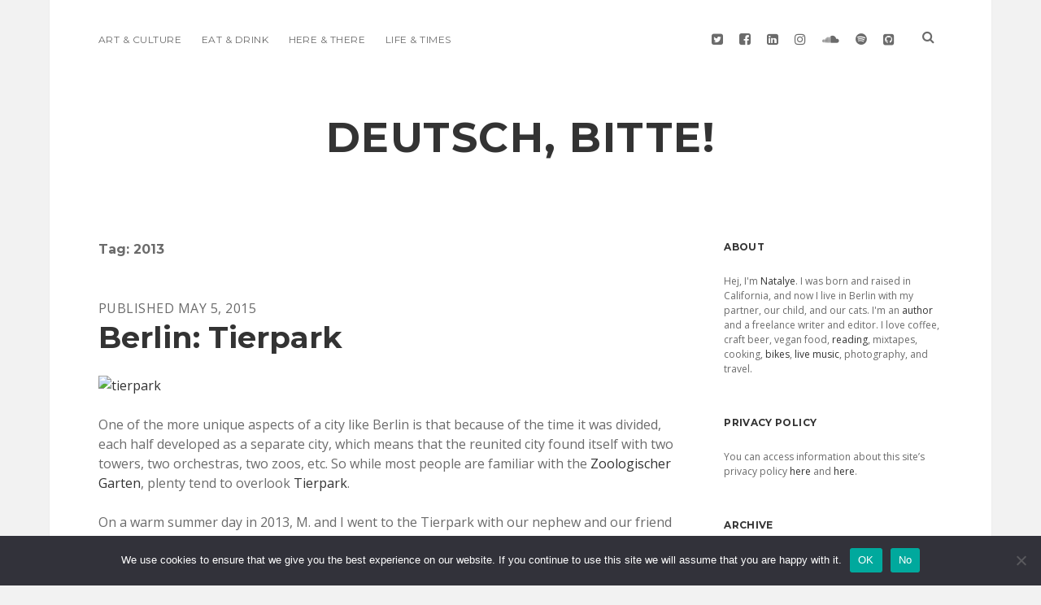

--- FILE ---
content_type: text/html; charset=UTF-8
request_url: https://deutsch-bitte.net/tag/2013/page/2/
body_size: 53678
content:
<!DOCTYPE html>

<html lang="en-US">

<head>
	<title>2013 &#8211; Page 2 &#8211; deutsch, bitte!</title>
<meta name='robots' content='max-image-preview:large' />
<meta charset="UTF-8" />
<meta name="viewport" content="width=device-width, initial-scale=1" />
<meta name="template" content="Apex 1.21" />
<meta name="generator" content="WordPress 6.9" />
<link rel='dns-prefetch' href='//fonts.googleapis.com' />
<link rel="alternate" type="application/rss+xml" title="deutsch, bitte! &raquo; Feed" href="https://deutsch-bitte.net/feed/" />
<link rel="alternate" type="application/rss+xml" title="deutsch, bitte! &raquo; Comments Feed" href="https://deutsch-bitte.net/comments/feed/" />
<link rel="alternate" type="application/rss+xml" title="deutsch, bitte! &raquo; 2013 Tag Feed" href="https://deutsch-bitte.net/tag/2013/feed/" />
<style id='wp-img-auto-sizes-contain-inline-css' type='text/css'>
img:is([sizes=auto i],[sizes^="auto," i]){contain-intrinsic-size:3000px 1500px}
/*# sourceURL=wp-img-auto-sizes-contain-inline-css */
</style>
<style id='wp-emoji-styles-inline-css' type='text/css'>

	img.wp-smiley, img.emoji {
		display: inline !important;
		border: none !important;
		box-shadow: none !important;
		height: 1em !important;
		width: 1em !important;
		margin: 0 0.07em !important;
		vertical-align: -0.1em !important;
		background: none !important;
		padding: 0 !important;
	}
/*# sourceURL=wp-emoji-styles-inline-css */
</style>
<style id='wp-block-library-inline-css' type='text/css'>
:root{--wp-block-synced-color:#7a00df;--wp-block-synced-color--rgb:122,0,223;--wp-bound-block-color:var(--wp-block-synced-color);--wp-editor-canvas-background:#ddd;--wp-admin-theme-color:#007cba;--wp-admin-theme-color--rgb:0,124,186;--wp-admin-theme-color-darker-10:#006ba1;--wp-admin-theme-color-darker-10--rgb:0,107,160.5;--wp-admin-theme-color-darker-20:#005a87;--wp-admin-theme-color-darker-20--rgb:0,90,135;--wp-admin-border-width-focus:2px}@media (min-resolution:192dpi){:root{--wp-admin-border-width-focus:1.5px}}.wp-element-button{cursor:pointer}:root .has-very-light-gray-background-color{background-color:#eee}:root .has-very-dark-gray-background-color{background-color:#313131}:root .has-very-light-gray-color{color:#eee}:root .has-very-dark-gray-color{color:#313131}:root .has-vivid-green-cyan-to-vivid-cyan-blue-gradient-background{background:linear-gradient(135deg,#00d084,#0693e3)}:root .has-purple-crush-gradient-background{background:linear-gradient(135deg,#34e2e4,#4721fb 50%,#ab1dfe)}:root .has-hazy-dawn-gradient-background{background:linear-gradient(135deg,#faaca8,#dad0ec)}:root .has-subdued-olive-gradient-background{background:linear-gradient(135deg,#fafae1,#67a671)}:root .has-atomic-cream-gradient-background{background:linear-gradient(135deg,#fdd79a,#004a59)}:root .has-nightshade-gradient-background{background:linear-gradient(135deg,#330968,#31cdcf)}:root .has-midnight-gradient-background{background:linear-gradient(135deg,#020381,#2874fc)}:root{--wp--preset--font-size--normal:16px;--wp--preset--font-size--huge:42px}.has-regular-font-size{font-size:1em}.has-larger-font-size{font-size:2.625em}.has-normal-font-size{font-size:var(--wp--preset--font-size--normal)}.has-huge-font-size{font-size:var(--wp--preset--font-size--huge)}.has-text-align-center{text-align:center}.has-text-align-left{text-align:left}.has-text-align-right{text-align:right}.has-fit-text{white-space:nowrap!important}#end-resizable-editor-section{display:none}.aligncenter{clear:both}.items-justified-left{justify-content:flex-start}.items-justified-center{justify-content:center}.items-justified-right{justify-content:flex-end}.items-justified-space-between{justify-content:space-between}.screen-reader-text{border:0;clip-path:inset(50%);height:1px;margin:-1px;overflow:hidden;padding:0;position:absolute;width:1px;word-wrap:normal!important}.screen-reader-text:focus{background-color:#ddd;clip-path:none;color:#444;display:block;font-size:1em;height:auto;left:5px;line-height:normal;padding:15px 23px 14px;text-decoration:none;top:5px;width:auto;z-index:100000}html :where(.has-border-color){border-style:solid}html :where([style*=border-top-color]){border-top-style:solid}html :where([style*=border-right-color]){border-right-style:solid}html :where([style*=border-bottom-color]){border-bottom-style:solid}html :where([style*=border-left-color]){border-left-style:solid}html :where([style*=border-width]){border-style:solid}html :where([style*=border-top-width]){border-top-style:solid}html :where([style*=border-right-width]){border-right-style:solid}html :where([style*=border-bottom-width]){border-bottom-style:solid}html :where([style*=border-left-width]){border-left-style:solid}html :where(img[class*=wp-image-]){height:auto;max-width:100%}:where(figure){margin:0 0 1em}html :where(.is-position-sticky){--wp-admin--admin-bar--position-offset:var(--wp-admin--admin-bar--height,0px)}@media screen and (max-width:600px){html :where(.is-position-sticky){--wp-admin--admin-bar--position-offset:0px}}

/*# sourceURL=wp-block-library-inline-css */
</style><style id='global-styles-inline-css' type='text/css'>
:root{--wp--preset--aspect-ratio--square: 1;--wp--preset--aspect-ratio--4-3: 4/3;--wp--preset--aspect-ratio--3-4: 3/4;--wp--preset--aspect-ratio--3-2: 3/2;--wp--preset--aspect-ratio--2-3: 2/3;--wp--preset--aspect-ratio--16-9: 16/9;--wp--preset--aspect-ratio--9-16: 9/16;--wp--preset--color--black: #000000;--wp--preset--color--cyan-bluish-gray: #abb8c3;--wp--preset--color--white: #ffffff;--wp--preset--color--pale-pink: #f78da7;--wp--preset--color--vivid-red: #cf2e2e;--wp--preset--color--luminous-vivid-orange: #ff6900;--wp--preset--color--luminous-vivid-amber: #fcb900;--wp--preset--color--light-green-cyan: #7bdcb5;--wp--preset--color--vivid-green-cyan: #00d084;--wp--preset--color--pale-cyan-blue: #8ed1fc;--wp--preset--color--vivid-cyan-blue: #0693e3;--wp--preset--color--vivid-purple: #9b51e0;--wp--preset--gradient--vivid-cyan-blue-to-vivid-purple: linear-gradient(135deg,rgb(6,147,227) 0%,rgb(155,81,224) 100%);--wp--preset--gradient--light-green-cyan-to-vivid-green-cyan: linear-gradient(135deg,rgb(122,220,180) 0%,rgb(0,208,130) 100%);--wp--preset--gradient--luminous-vivid-amber-to-luminous-vivid-orange: linear-gradient(135deg,rgb(252,185,0) 0%,rgb(255,105,0) 100%);--wp--preset--gradient--luminous-vivid-orange-to-vivid-red: linear-gradient(135deg,rgb(255,105,0) 0%,rgb(207,46,46) 100%);--wp--preset--gradient--very-light-gray-to-cyan-bluish-gray: linear-gradient(135deg,rgb(238,238,238) 0%,rgb(169,184,195) 100%);--wp--preset--gradient--cool-to-warm-spectrum: linear-gradient(135deg,rgb(74,234,220) 0%,rgb(151,120,209) 20%,rgb(207,42,186) 40%,rgb(238,44,130) 60%,rgb(251,105,98) 80%,rgb(254,248,76) 100%);--wp--preset--gradient--blush-light-purple: linear-gradient(135deg,rgb(255,206,236) 0%,rgb(152,150,240) 100%);--wp--preset--gradient--blush-bordeaux: linear-gradient(135deg,rgb(254,205,165) 0%,rgb(254,45,45) 50%,rgb(107,0,62) 100%);--wp--preset--gradient--luminous-dusk: linear-gradient(135deg,rgb(255,203,112) 0%,rgb(199,81,192) 50%,rgb(65,88,208) 100%);--wp--preset--gradient--pale-ocean: linear-gradient(135deg,rgb(255,245,203) 0%,rgb(182,227,212) 50%,rgb(51,167,181) 100%);--wp--preset--gradient--electric-grass: linear-gradient(135deg,rgb(202,248,128) 0%,rgb(113,206,126) 100%);--wp--preset--gradient--midnight: linear-gradient(135deg,rgb(2,3,129) 0%,rgb(40,116,252) 100%);--wp--preset--font-size--small: 13px;--wp--preset--font-size--medium: 20px;--wp--preset--font-size--large: 36px;--wp--preset--font-size--x-large: 42px;--wp--preset--spacing--20: 0.44rem;--wp--preset--spacing--30: 0.67rem;--wp--preset--spacing--40: 1rem;--wp--preset--spacing--50: 1.5rem;--wp--preset--spacing--60: 2.25rem;--wp--preset--spacing--70: 3.38rem;--wp--preset--spacing--80: 5.06rem;--wp--preset--shadow--natural: 6px 6px 9px rgba(0, 0, 0, 0.2);--wp--preset--shadow--deep: 12px 12px 50px rgba(0, 0, 0, 0.4);--wp--preset--shadow--sharp: 6px 6px 0px rgba(0, 0, 0, 0.2);--wp--preset--shadow--outlined: 6px 6px 0px -3px rgb(255, 255, 255), 6px 6px rgb(0, 0, 0);--wp--preset--shadow--crisp: 6px 6px 0px rgb(0, 0, 0);}:where(.is-layout-flex){gap: 0.5em;}:where(.is-layout-grid){gap: 0.5em;}body .is-layout-flex{display: flex;}.is-layout-flex{flex-wrap: wrap;align-items: center;}.is-layout-flex > :is(*, div){margin: 0;}body .is-layout-grid{display: grid;}.is-layout-grid > :is(*, div){margin: 0;}:where(.wp-block-columns.is-layout-flex){gap: 2em;}:where(.wp-block-columns.is-layout-grid){gap: 2em;}:where(.wp-block-post-template.is-layout-flex){gap: 1.25em;}:where(.wp-block-post-template.is-layout-grid){gap: 1.25em;}.has-black-color{color: var(--wp--preset--color--black) !important;}.has-cyan-bluish-gray-color{color: var(--wp--preset--color--cyan-bluish-gray) !important;}.has-white-color{color: var(--wp--preset--color--white) !important;}.has-pale-pink-color{color: var(--wp--preset--color--pale-pink) !important;}.has-vivid-red-color{color: var(--wp--preset--color--vivid-red) !important;}.has-luminous-vivid-orange-color{color: var(--wp--preset--color--luminous-vivid-orange) !important;}.has-luminous-vivid-amber-color{color: var(--wp--preset--color--luminous-vivid-amber) !important;}.has-light-green-cyan-color{color: var(--wp--preset--color--light-green-cyan) !important;}.has-vivid-green-cyan-color{color: var(--wp--preset--color--vivid-green-cyan) !important;}.has-pale-cyan-blue-color{color: var(--wp--preset--color--pale-cyan-blue) !important;}.has-vivid-cyan-blue-color{color: var(--wp--preset--color--vivid-cyan-blue) !important;}.has-vivid-purple-color{color: var(--wp--preset--color--vivid-purple) !important;}.has-black-background-color{background-color: var(--wp--preset--color--black) !important;}.has-cyan-bluish-gray-background-color{background-color: var(--wp--preset--color--cyan-bluish-gray) !important;}.has-white-background-color{background-color: var(--wp--preset--color--white) !important;}.has-pale-pink-background-color{background-color: var(--wp--preset--color--pale-pink) !important;}.has-vivid-red-background-color{background-color: var(--wp--preset--color--vivid-red) !important;}.has-luminous-vivid-orange-background-color{background-color: var(--wp--preset--color--luminous-vivid-orange) !important;}.has-luminous-vivid-amber-background-color{background-color: var(--wp--preset--color--luminous-vivid-amber) !important;}.has-light-green-cyan-background-color{background-color: var(--wp--preset--color--light-green-cyan) !important;}.has-vivid-green-cyan-background-color{background-color: var(--wp--preset--color--vivid-green-cyan) !important;}.has-pale-cyan-blue-background-color{background-color: var(--wp--preset--color--pale-cyan-blue) !important;}.has-vivid-cyan-blue-background-color{background-color: var(--wp--preset--color--vivid-cyan-blue) !important;}.has-vivid-purple-background-color{background-color: var(--wp--preset--color--vivid-purple) !important;}.has-black-border-color{border-color: var(--wp--preset--color--black) !important;}.has-cyan-bluish-gray-border-color{border-color: var(--wp--preset--color--cyan-bluish-gray) !important;}.has-white-border-color{border-color: var(--wp--preset--color--white) !important;}.has-pale-pink-border-color{border-color: var(--wp--preset--color--pale-pink) !important;}.has-vivid-red-border-color{border-color: var(--wp--preset--color--vivid-red) !important;}.has-luminous-vivid-orange-border-color{border-color: var(--wp--preset--color--luminous-vivid-orange) !important;}.has-luminous-vivid-amber-border-color{border-color: var(--wp--preset--color--luminous-vivid-amber) !important;}.has-light-green-cyan-border-color{border-color: var(--wp--preset--color--light-green-cyan) !important;}.has-vivid-green-cyan-border-color{border-color: var(--wp--preset--color--vivid-green-cyan) !important;}.has-pale-cyan-blue-border-color{border-color: var(--wp--preset--color--pale-cyan-blue) !important;}.has-vivid-cyan-blue-border-color{border-color: var(--wp--preset--color--vivid-cyan-blue) !important;}.has-vivid-purple-border-color{border-color: var(--wp--preset--color--vivid-purple) !important;}.has-vivid-cyan-blue-to-vivid-purple-gradient-background{background: var(--wp--preset--gradient--vivid-cyan-blue-to-vivid-purple) !important;}.has-light-green-cyan-to-vivid-green-cyan-gradient-background{background: var(--wp--preset--gradient--light-green-cyan-to-vivid-green-cyan) !important;}.has-luminous-vivid-amber-to-luminous-vivid-orange-gradient-background{background: var(--wp--preset--gradient--luminous-vivid-amber-to-luminous-vivid-orange) !important;}.has-luminous-vivid-orange-to-vivid-red-gradient-background{background: var(--wp--preset--gradient--luminous-vivid-orange-to-vivid-red) !important;}.has-very-light-gray-to-cyan-bluish-gray-gradient-background{background: var(--wp--preset--gradient--very-light-gray-to-cyan-bluish-gray) !important;}.has-cool-to-warm-spectrum-gradient-background{background: var(--wp--preset--gradient--cool-to-warm-spectrum) !important;}.has-blush-light-purple-gradient-background{background: var(--wp--preset--gradient--blush-light-purple) !important;}.has-blush-bordeaux-gradient-background{background: var(--wp--preset--gradient--blush-bordeaux) !important;}.has-luminous-dusk-gradient-background{background: var(--wp--preset--gradient--luminous-dusk) !important;}.has-pale-ocean-gradient-background{background: var(--wp--preset--gradient--pale-ocean) !important;}.has-electric-grass-gradient-background{background: var(--wp--preset--gradient--electric-grass) !important;}.has-midnight-gradient-background{background: var(--wp--preset--gradient--midnight) !important;}.has-small-font-size{font-size: var(--wp--preset--font-size--small) !important;}.has-medium-font-size{font-size: var(--wp--preset--font-size--medium) !important;}.has-large-font-size{font-size: var(--wp--preset--font-size--large) !important;}.has-x-large-font-size{font-size: var(--wp--preset--font-size--x-large) !important;}
/*# sourceURL=global-styles-inline-css */
</style>

<style id='classic-theme-styles-inline-css' type='text/css'>
/*! This file is auto-generated */
.wp-block-button__link{color:#fff;background-color:#32373c;border-radius:9999px;box-shadow:none;text-decoration:none;padding:calc(.667em + 2px) calc(1.333em + 2px);font-size:1.125em}.wp-block-file__button{background:#32373c;color:#fff;text-decoration:none}
/*# sourceURL=/wp-includes/css/classic-themes.min.css */
</style>
<link rel='stylesheet' id='cookie-notice-front-css' href='https://deutsch-bitte.net/wp-content/plugins/cookie-notice/css/front.min.css?ver=2.5.11' type='text/css' media='all' />
<link rel='stylesheet' id='font-awesome-css' href='https://deutsch-bitte.net/wp-content/themes/apex/assets/font-awesome/css/font-awesome.min.css?ver=6.9' type='text/css' media='all' />
<link rel='stylesheet' id='ct-apex-style-css' href='https://deutsch-bitte.net/wp-content/themes/morning/style.css?ver=6.9' type='text/css' media='all' />
<link rel='stylesheet' id='ct-morning-google-fonts-css' href='//fonts.googleapis.com/css?family=Montserrat%3A400%2C700%7COpen+Sans%3A400%2C700&#038;ver=6.9' type='text/css' media='all' />
<script type="text/javascript" src="https://deutsch-bitte.net/wp-includes/js/jquery/jquery.min.js?ver=3.7.1" id="jquery-core-js"></script>
<script type="text/javascript" src="https://deutsch-bitte.net/wp-includes/js/jquery/jquery-migrate.min.js?ver=3.4.1" id="jquery-migrate-js"></script>
<link rel="https://api.w.org/" href="https://deutsch-bitte.net/wp-json/" /><link rel="alternate" title="JSON" type="application/json" href="https://deutsch-bitte.net/wp-json/wp/v2/tags/28" /><link rel="EditURI" type="application/rsd+xml" title="RSD" href="https://deutsch-bitte.net/xmlrpc.php?rsd" />
</head>

<body id="morning" class="archive paged tag tag-28 paged-2 tag-paged-2 wp-theme-apex wp-child-theme-morning cookies-not-set full-post">
		<a class="skip-content" href="#main">Skip to content</a>
	<div id="overflow-container" class="overflow-container">
		<div id="max-width" class="max-width">
						<header class="site-header" id="site-header" role="banner">
				<div id="menu-primary-container" class="menu-primary-container">
					<div id="menu-primary" class="menu-container menu-primary" role="navigation">
	<nav class="menu"><ul id="menu-primary-items" class="menu-primary-items"><li id="menu-item-1946" class="menu-item menu-item-type-taxonomy menu-item-object-category menu-item-1946"><a href="https://deutsch-bitte.net/category/art-and-culture/">Art &#038; Culture</a></li>
<li id="menu-item-1947" class="menu-item menu-item-type-taxonomy menu-item-object-category menu-item-1947"><a href="https://deutsch-bitte.net/category/eat-and-drink/">Eat &#038; Drink</a></li>
<li id="menu-item-1948" class="menu-item menu-item-type-taxonomy menu-item-object-category menu-item-1948"><a href="https://deutsch-bitte.net/category/here-and-there/">Here &#038; There</a></li>
<li id="menu-item-1949" class="menu-item menu-item-type-taxonomy menu-item-object-category menu-item-1949"><a href="https://deutsch-bitte.net/category/life-and-times/">Life &#038; Times</a></li>
</ul></nav></div>
					<div class='search-form-container'>
	<button id="search-icon" class="search-icon">
		<i class="fa fa-search"></i>
	</button>
	<form role="search" method="get" class="search-form" action="https://deutsch-bitte.net/">
		<label class="screen-reader-text">Search</label>
		<input type="search" class="search-field" placeholder="Search..." value="" name="s"
		       title="Search for:" tabindex="-1"/>
	</form>
</div>					<ul class='social-media-icons'>						<li>
							<a class="twitter" target="_blank"
							   href="http://www.twitter.com/deutschbitte">
								<i class="fa fa-twitter-square" title="twitter"></i>
								<span class="screen-reader-text">twitter</span>
							</a>
						</li>
												<li>
							<a class="facebook" target="_blank"
							   href="https://www.facebook.com/deutschbitte/">
								<i class="fa fa-facebook-square" title="facebook"></i>
								<span class="screen-reader-text">facebook</span>
							</a>
						</li>
												<li>
							<a class="linkedin" target="_blank"
							   href="https://www.linkedin.com/in/natalye/">
								<i class="fa fa-linkedin-square" title="linkedin"></i>
								<span class="screen-reader-text">linkedin</span>
							</a>
						</li>
												<li>
							<a class="instagram" target="_blank"
							   href="http://www.instagram.com/natalye">
								<i class="fa fa-instagram" title="instagram"></i>
								<span class="screen-reader-text">instagram</span>
							</a>
						</li>
												<li>
							<a class="soundcloud" target="_blank"
							   href="https://soundcloud.com/natalyenicole">
								<i class="fa fa-soundcloud" title="soundcloud"></i>
								<span class="screen-reader-text">soundcloud</span>
							</a>
						</li>
												<li>
							<a class="spotify" target="_blank"
							   href="http://open.spotify.com/user/natalyenicole">
								<i class="fa fa-spotify" title="spotify"></i>
								<span class="screen-reader-text">spotify</span>
							</a>
						</li>
												<li>
							<a class="github" target="_blank"
							   href="https://github.com/deutschbitte">
								<i class="fa fa-github-square" title="github"></i>
								<span class="screen-reader-text">github</span>
							</a>
						</li>
						</ul>				</div>
				<button id="toggle-navigation" class="toggle-navigation">
					<span class="screen-reader-text">open menu</span>
					<svg width="24px" height="18px" viewBox="0 0 24 18" version="1.1" xmlns="http://www.w3.org/2000/svg" xmlns:xlink="http://www.w3.org/1999/xlink">
				    <g stroke="none" stroke-width="1" fill="none" fill-rule="evenodd">
				        <g transform="translate(-148.000000, -36.000000)" fill="#6B6B6B">
				            <g transform="translate(123.000000, 25.000000)">
				                <g transform="translate(25.000000, 11.000000)">
				                    <rect x="0" y="16" width="24" height="2"></rect>
				                    <rect x="0" y="8" width="24" height="2"></rect>
				                    <rect x="0" y="0" width="24" height="2"></rect>
				                </g>
				            </g>
				        </g>
				    </g>
				</svg>				</button>
				<div id="title-container" class="title-container">
					<div id='site-title' class='site-title'><a href='https://deutsch-bitte.net'>deutsch, bitte!</a></div>									</div>
			</header>
						<section id="main" class="main" role="main">
				
<div class='archive-header'>
	<h1>
		Tag: <span>2013</span>	</h1>
	</div><div id="loop-container" class="loop-container">
	<div class="post-2791 post type-post status-publish format-standard hentry category-berlin category-here-and-there tag-28 tag-animals tag-berlin tag-friedrichsfelde tag-m tag-tierpark tag-zoo entry">
		<article>
				<div class="post-container">
			<div class='post-header'>
								<span class="post-date">
					Published May 5, 2015				</span>
				<h2 class='post-title'>
					<a href="https://deutsch-bitte.net/2015/05/05/berlin-tierpark/">Berlin: Tierpark</a>
				</h2>
			</div>
			<div class="post-content">
				<p><a title="tierpark by natalyesaurus, on Flickr" href="https://www.flickr.com/photos/natalyesaurus/15418554015"><img fetchpriority="high" decoding="async" src="https://farm4.staticflickr.com/3929/15418554015_d780823808_z.jpg" alt="tierpark" width="640" height="427" /></a></p>
<p>One of the more unique aspects of a city like Berlin is that because of the time it was divided, each half developed as a separate city, which means that the reunited city found itself with two towers, two orchestras, two zoos, etc. So while most people are familiar with the <a href="http://www.zoo-berlin.de/de" target="_blank">Zoologischer Garten</a>, plenty tend to overlook <a href="http://www.tierpark-berlin.de/de" target="_blank">Tierpark</a>.</p>
<p>On a warm summer day in 2013, M. and I went to the Tierpark with our nephew and our friend T. (making certain to also pack some snacks with us for an impromptu picnic). It was my first time there, and I enjoyed that it not only didn&#8217;t have all the same animals as the West Berlin zoo, but also that it wasn&#8217;t very crowded, as the other zoo tends to be. It&#8217;s also one of the largest zoos in all of Europe (area-wise) so at times it felt like we were the only ones even there. Because it&#8217;s not as well-known or centrally located as its counterpart, Tierpark suffers from money troubles, but I think it&#8217;s still just as worthwhile a destination.</p>
<p>Some of my favorite animals to see anywhere are tigers and polar bears, but I also loved the red pandas and the honey badger at Tierpark. What animals could you find yourself watching for hours?</p>
<p><a title="tierpark by natalyesaurus, on Flickr" href="https://www.flickr.com/photos/natalyesaurus/15231956158"><img decoding="async" src="https://farm3.staticflickr.com/2943/15231956158_7765086230_z.jpg" alt="tierpark" width="640" height="427" /></a></p>
<p><a title="tierpark by natalyesaurus, on Flickr" href="https://www.flickr.com/photos/natalyesaurus/15231796869"><img decoding="async" src="https://farm3.staticflickr.com/2945/15231796869_4b5e8609ff_z.jpg" alt="tierpark" width="640" height="427" /></a></p>
<p><a title="tierpark by natalyesaurus, on Flickr" href="https://www.flickr.com/photos/natalyesaurus/15231869970"><img loading="lazy" decoding="async" src="https://farm3.staticflickr.com/2946/15231869970_c00315651e_z.jpg" alt="tierpark" width="640" height="427" /></a></p>
<p><a title="tierpark by natalyesaurus, on Flickr" href="https://www.flickr.com/photos/natalyesaurus/15231794989"><img loading="lazy" decoding="async" src="https://farm4.staticflickr.com/3930/15231794989_e96b82e654_z.jpg" alt="tierpark" width="640" height="427" /></a></p>
<p><a title="tierpark by natalyesaurus, on Flickr" href="https://www.flickr.com/photos/natalyesaurus/15231794749"><img loading="lazy" decoding="async" src="https://farm3.staticflickr.com/2944/15231794749_6ac28c7b78_z.jpg" alt="tierpark" width="640" height="427" /></a></p>
<p><a title="tierpark by natalyesaurus, on Flickr" href="https://www.flickr.com/photos/natalyesaurus/15231790309"><img loading="lazy" decoding="async" src="https://farm3.staticflickr.com/2943/15231790309_b7466185f8_z.jpg" alt="tierpark" width="640" height="427" /></a></p>
<p><a title="berlin tierpark by natalyesaurus, on Flickr" href="https://www.flickr.com/photos/natalyesaurus/15232068677"><img loading="lazy" decoding="async" src="https://farm4.staticflickr.com/3928/15232068677_ef5c7430f2_z.jpg" alt="berlin tierpark" width="640" height="427" /></a></p>
<p><a title="berlin tierpark by natalyesaurus, on Flickr" href="https://www.flickr.com/photos/natalyesaurus/15231859139"><img loading="lazy" decoding="async" src="https://farm4.staticflickr.com/3929/15231859139_43d917d06a_z.jpg" alt="berlin tierpark" width="640" height="427" /></a></p>
<p><a title="berlin tierpark by natalyesaurus, on Flickr" href="https://www.flickr.com/photos/natalyesaurus/15231858869"><img loading="lazy" decoding="async" src="https://farm4.staticflickr.com/3928/15231858869_92db6ccc18_z.jpg" alt="berlin tierpark" width="640" height="427" /></a></p>
<p><a title="berlin tierpark by natalyesaurus, on Flickr" href="https://www.flickr.com/photos/natalyesaurus/15240130139"><img loading="lazy" decoding="async" src="https://farm4.staticflickr.com/3936/15240130139_f529455c87_z.jpg" alt="berlin tierpark" width="640" height="427" /></a></p>
<p><a title="berlin tierpark by natalyesaurus, on Flickr" href="https://www.flickr.com/photos/natalyesaurus/15240346747"><img loading="lazy" decoding="async" src="https://farm4.staticflickr.com/3936/15240346747_8e2846ab0d_z.jpg" alt="berlin tierpark" width="640" height="427" /></a></p>
<p><a title="tierpark berlin by natalyesaurus, on Flickr" href="https://www.flickr.com/photos/natalyesaurus/15252171649"><img loading="lazy" decoding="async" src="https://farm6.staticflickr.com/5599/15252171649_0093c21a3d_z.jpg" alt="tierpark berlin" width="640" height="427" /></a></p>
<p><a title="tierpark berlin by natalyesaurus, on Flickr" href="https://www.flickr.com/photos/natalyesaurus/15438927795"><img loading="lazy" decoding="async" src="https://farm4.staticflickr.com/3929/15438927795_dc22a8347e_z.jpg" alt="tierpark berlin" width="640" height="427" /></a></p>
<p><a title="tierpark berlin by natalyesaurus, on Flickr" href="https://www.flickr.com/photos/natalyesaurus/15435732791"><img loading="lazy" decoding="async" src="https://farm6.staticflickr.com/5600/15435732791_2f9fd5ffee_z.jpg" alt="tierpark berlin" width="640" height="427" /></a></p>
<p><a title="tierpark berlin by natalyesaurus, on Flickr" href="https://www.flickr.com/photos/natalyesaurus/15252303298"><img loading="lazy" decoding="async" src="https://farm3.staticflickr.com/2941/15252303298_377ba0dc10_z.jpg" alt="tierpark berlin" width="640" height="427" /></a></p>
<p><a title="tierpark berlin by natalyesaurus, on Flickr" href="https://www.flickr.com/photos/natalyesaurus/15252288788"><img loading="lazy" decoding="async" src="https://farm6.staticflickr.com/5600/15252288788_a2aa0c9eec_z.jpg" alt="tierpark berlin" width="640" height="427" /></a></p>
<p><a title="tierpark berlin by natalyesaurus, on Flickr" href="https://www.flickr.com/photos/natalyesaurus/15415797506"><img loading="lazy" decoding="async" src="https://farm6.staticflickr.com/5598/15415797506_4d1e799279_z.jpg" alt="tierpark berlin" width="640" height="427" /></a></p>
<p><a title="tierpark berlin by natalyesaurus, on Flickr" href="https://www.flickr.com/photos/natalyesaurus/15435676301"><img loading="lazy" decoding="async" src="https://farm4.staticflickr.com/3932/15435676301_935caabeed_z.jpg" alt="tierpark berlin" width="640" height="427" /></a></p>
<p><a title="tierpark berlin by natalyesaurus, on Flickr" href="https://www.flickr.com/photos/natalyesaurus/15438517822"><img loading="lazy" decoding="async" src="https://farm3.staticflickr.com/2946/15438517822_286e38c58c_z.jpg" alt="tierpark berlin" width="640" height="427" /></a></p>
<p><a title="tierpark berlin by natalyesaurus, on Flickr" href="https://www.flickr.com/photos/natalyesaurus/15252293577"><img loading="lazy" decoding="async" src="https://farm3.staticflickr.com/2941/15252293577_a6cc213900_z.jpg" alt="tierpark berlin" width="640" height="427" /></a></p>
<p><a title="tierpark berlin by natalyesaurus, on Flickr" href="https://www.flickr.com/photos/natalyesaurus/15435658431"><img loading="lazy" decoding="async" src="https://farm4.staticflickr.com/3928/15435658431_a48eaa3598_z.jpg" alt="tierpark berlin" width="640" height="427" /></a></p>
<p><strong><a href="http://www.tierpark-berlin.de/en" target="_blank">Tierpark</a></strong></p>
<p class="bodytext"><strong>Am Tierpark 125</strong><br />
<strong>10319 Berlin<br />
Germany</strong></p>
<p class="bodytext"><strong>+49 (0)30  51 53 10</strong></p>
<p><strong>Monday-Sunday: 9am-6:30pm (closing time varies based on the season)</strong></p>
<p><strong>Adults: €12<br />
Kids: €6</strong></p>
<p>&nbsp;</p>
<p><center><a title="Travel Tuesday" href="http://bonnieroseblog.co.uk/category/traveltuesday" target="_blank"><img loading="lazy" decoding="async" src="http://bonnieroseblog.co.uk/wp-content/uploads/2014/02/traveltuesday.png" alt="Travel Tuesday" width="200" height="200" /></a></center></p>
				<span class="comments-link">
	<i class="fa fa-comment" title="comment icon"></i>
	<a href="https://deutsch-bitte.net/2015/05/05/berlin-tierpark/#comments"><span class="dsq-postid" data-dsqidentifier="2791 http://deutsch-bitte.net/?p=2791">8 Comments</span></a></span>			</div>
		</div>
	</article>
	</div></div>

	<nav class="navigation pagination" aria-label="Posts pagination">
		<h2 class="screen-reader-text">Posts pagination</h2>
		<div class="nav-links"><a class="prev page-numbers" href="https://deutsch-bitte.net/tag/2013/">Previous</a>
<a class="page-numbers" href="https://deutsch-bitte.net/tag/2013/">1</a>
<span aria-current="page" class="page-numbers current">2</span>
<a class="page-numbers" href="https://deutsch-bitte.net/tag/2013/page/3/">3</a>
<span class="page-numbers dots">&hellip;</span>
<a class="page-numbers" href="https://deutsch-bitte.net/tag/2013/page/122/">122</a>
<a class="next page-numbers" href="https://deutsch-bitte.net/tag/2013/page/3/">Next</a></div>
	</nav></section> <!-- .main -->

	<aside class="sidebar sidebar-primary" id="sidebar-primary" role="complementary">
		<h1 class="screen-reader-text">Sidebar</h1>
		<section id="text-3" class="widget widget_text"><h2 class="widget-title">About</h2>			<div class="textwidget">Hej, I'm <a href="http://www.natalye.com" target="blank">Natalye</a>. I was born and raised in California, and now I live in Berlin with my partner, our child, and our cats. I'm an <a href="http://microcosmpublishing.com/catalog/books/4677/" target="blank">author</a> and a freelance writer and editor. I love coffee, craft beer, vegan food, <a href="https://www.goodreads.com/author/show/7236348.Natalye_Childress" target="blank">reading</a>, mixtapes, cooking, <a href="http://www.instagram.com/natalyebikes">bikes</a>, <a href="http://www.berlinbeat.org" target="blank">live music</a>, photography, and travel.
</div>
		</section><section id="text-7" class="widget widget_text"><h2 class="widget-title">Privacy Policy</h2>			<div class="textwidget"><p>You can access information about this site&#8217;s privacy policy <a href="http://deutsch-bitte.net/privacy-policy/">here</a> and <a href="https://www.iubenda.com/privacy-policy/18424800" target="_blank">here</a>.</p>
</div>
		</section><section id="archives-2" class="widget widget_archive"><h2 class="widget-title">Archive</h2>		<label class="screen-reader-text" for="archives-dropdown-2">Archive</label>
		<select id="archives-dropdown-2" name="archive-dropdown">
			
			<option value="">Select Month</option>
				<option value='https://deutsch-bitte.net/2025/10/'> October 2025 </option>
	<option value='https://deutsch-bitte.net/2025/03/'> March 2025 </option>
	<option value='https://deutsch-bitte.net/2025/01/'> January 2025 </option>
	<option value='https://deutsch-bitte.net/2021/07/'> July 2021 </option>
	<option value='https://deutsch-bitte.net/2021/06/'> June 2021 </option>
	<option value='https://deutsch-bitte.net/2021/04/'> April 2021 </option>
	<option value='https://deutsch-bitte.net/2021/03/'> March 2021 </option>
	<option value='https://deutsch-bitte.net/2021/02/'> February 2021 </option>
	<option value='https://deutsch-bitte.net/2021/01/'> January 2021 </option>
	<option value='https://deutsch-bitte.net/2020/12/'> December 2020 </option>
	<option value='https://deutsch-bitte.net/2020/03/'> March 2020 </option>
	<option value='https://deutsch-bitte.net/2020/02/'> February 2020 </option>
	<option value='https://deutsch-bitte.net/2020/01/'> January 2020 </option>
	<option value='https://deutsch-bitte.net/2019/12/'> December 2019 </option>
	<option value='https://deutsch-bitte.net/2019/11/'> November 2019 </option>
	<option value='https://deutsch-bitte.net/2019/09/'> September 2019 </option>
	<option value='https://deutsch-bitte.net/2019/03/'> March 2019 </option>
	<option value='https://deutsch-bitte.net/2019/02/'> February 2019 </option>
	<option value='https://deutsch-bitte.net/2018/12/'> December 2018 </option>
	<option value='https://deutsch-bitte.net/2018/10/'> October 2018 </option>
	<option value='https://deutsch-bitte.net/2018/09/'> September 2018 </option>
	<option value='https://deutsch-bitte.net/2018/06/'> June 2018 </option>
	<option value='https://deutsch-bitte.net/2018/02/'> February 2018 </option>
	<option value='https://deutsch-bitte.net/2018/01/'> January 2018 </option>
	<option value='https://deutsch-bitte.net/2017/06/'> June 2017 </option>
	<option value='https://deutsch-bitte.net/2017/03/'> March 2017 </option>
	<option value='https://deutsch-bitte.net/2017/02/'> February 2017 </option>
	<option value='https://deutsch-bitte.net/2017/01/'> January 2017 </option>
	<option value='https://deutsch-bitte.net/2016/12/'> December 2016 </option>
	<option value='https://deutsch-bitte.net/2016/11/'> November 2016 </option>
	<option value='https://deutsch-bitte.net/2016/10/'> October 2016 </option>
	<option value='https://deutsch-bitte.net/2016/08/'> August 2016 </option>
	<option value='https://deutsch-bitte.net/2016/07/'> July 2016 </option>
	<option value='https://deutsch-bitte.net/2016/06/'> June 2016 </option>
	<option value='https://deutsch-bitte.net/2016/05/'> May 2016 </option>
	<option value='https://deutsch-bitte.net/2016/04/'> April 2016 </option>
	<option value='https://deutsch-bitte.net/2016/03/'> March 2016 </option>
	<option value='https://deutsch-bitte.net/2016/02/'> February 2016 </option>
	<option value='https://deutsch-bitte.net/2016/01/'> January 2016 </option>
	<option value='https://deutsch-bitte.net/2015/12/'> December 2015 </option>
	<option value='https://deutsch-bitte.net/2015/11/'> November 2015 </option>
	<option value='https://deutsch-bitte.net/2015/10/'> October 2015 </option>
	<option value='https://deutsch-bitte.net/2015/09/'> September 2015 </option>
	<option value='https://deutsch-bitte.net/2015/08/'> August 2015 </option>
	<option value='https://deutsch-bitte.net/2015/07/'> July 2015 </option>
	<option value='https://deutsch-bitte.net/2015/06/'> June 2015 </option>
	<option value='https://deutsch-bitte.net/2015/05/'> May 2015 </option>
	<option value='https://deutsch-bitte.net/2015/04/'> April 2015 </option>
	<option value='https://deutsch-bitte.net/2015/03/'> March 2015 </option>
	<option value='https://deutsch-bitte.net/2015/02/'> February 2015 </option>
	<option value='https://deutsch-bitte.net/2015/01/'> January 2015 </option>
	<option value='https://deutsch-bitte.net/2014/12/'> December 2014 </option>
	<option value='https://deutsch-bitte.net/2014/11/'> November 2014 </option>
	<option value='https://deutsch-bitte.net/2014/10/'> October 2014 </option>
	<option value='https://deutsch-bitte.net/2014/09/'> September 2014 </option>
	<option value='https://deutsch-bitte.net/2014/08/'> August 2014 </option>
	<option value='https://deutsch-bitte.net/2014/07/'> July 2014 </option>
	<option value='https://deutsch-bitte.net/2014/06/'> June 2014 </option>
	<option value='https://deutsch-bitte.net/2014/05/'> May 2014 </option>
	<option value='https://deutsch-bitte.net/2014/04/'> April 2014 </option>
	<option value='https://deutsch-bitte.net/2014/03/'> March 2014 </option>
	<option value='https://deutsch-bitte.net/2014/02/'> February 2014 </option>
	<option value='https://deutsch-bitte.net/2014/01/'> January 2014 </option>
	<option value='https://deutsch-bitte.net/2013/12/'> December 2013 </option>
	<option value='https://deutsch-bitte.net/2013/11/'> November 2013 </option>
	<option value='https://deutsch-bitte.net/2013/10/'> October 2013 </option>
	<option value='https://deutsch-bitte.net/2013/09/'> September 2013 </option>
	<option value='https://deutsch-bitte.net/2013/08/'> August 2013 </option>
	<option value='https://deutsch-bitte.net/2013/07/'> July 2013 </option>
	<option value='https://deutsch-bitte.net/2013/06/'> June 2013 </option>
	<option value='https://deutsch-bitte.net/2013/05/'> May 2013 </option>
	<option value='https://deutsch-bitte.net/2013/04/'> April 2013 </option>
	<option value='https://deutsch-bitte.net/2013/03/'> March 2013 </option>
	<option value='https://deutsch-bitte.net/2013/02/'> February 2013 </option>
	<option value='https://deutsch-bitte.net/2013/01/'> January 2013 </option>
	<option value='https://deutsch-bitte.net/2012/12/'> December 2012 </option>
	<option value='https://deutsch-bitte.net/2012/11/'> November 2012 </option>
	<option value='https://deutsch-bitte.net/2012/10/'> October 2012 </option>
	<option value='https://deutsch-bitte.net/2012/09/'> September 2012 </option>
	<option value='https://deutsch-bitte.net/2012/08/'> August 2012 </option>
	<option value='https://deutsch-bitte.net/2012/07/'> July 2012 </option>
	<option value='https://deutsch-bitte.net/2012/06/'> June 2012 </option>
	<option value='https://deutsch-bitte.net/2012/05/'> May 2012 </option>
	<option value='https://deutsch-bitte.net/2012/04/'> April 2012 </option>
	<option value='https://deutsch-bitte.net/2012/03/'> March 2012 </option>
	<option value='https://deutsch-bitte.net/2012/02/'> February 2012 </option>
	<option value='https://deutsch-bitte.net/2012/01/'> January 2012 </option>
	<option value='https://deutsch-bitte.net/2011/12/'> December 2011 </option>
	<option value='https://deutsch-bitte.net/2011/11/'> November 2011 </option>
	<option value='https://deutsch-bitte.net/2011/09/'> September 2011 </option>
	<option value='https://deutsch-bitte.net/2011/08/'> August 2011 </option>
	<option value='https://deutsch-bitte.net/2011/07/'> July 2011 </option>
	<option value='https://deutsch-bitte.net/2011/06/'> June 2011 </option>
	<option value='https://deutsch-bitte.net/2011/03/'> March 2011 </option>
	<option value='https://deutsch-bitte.net/2011/01/'> January 2011 </option>
	<option value='https://deutsch-bitte.net/2010/12/'> December 2010 </option>
	<option value='https://deutsch-bitte.net/2010/11/'> November 2010 </option>
	<option value='https://deutsch-bitte.net/2010/09/'> September 2010 </option>

		</select>

			<script type="text/javascript">
/* <![CDATA[ */

( ( dropdownId ) => {
	const dropdown = document.getElementById( dropdownId );
	function onSelectChange() {
		setTimeout( () => {
			if ( 'escape' === dropdown.dataset.lastkey ) {
				return;
			}
			if ( dropdown.value ) {
				document.location.href = dropdown.value;
			}
		}, 250 );
	}
	function onKeyUp( event ) {
		if ( 'Escape' === event.key ) {
			dropdown.dataset.lastkey = 'escape';
		} else {
			delete dropdown.dataset.lastkey;
		}
	}
	function onClick() {
		delete dropdown.dataset.lastkey;
	}
	dropdown.addEventListener( 'keyup', onKeyUp );
	dropdown.addEventListener( 'click', onClick );
	dropdown.addEventListener( 'change', onSelectChange );
})( "archives-dropdown-2" );

//# sourceURL=WP_Widget_Archives%3A%3Awidget
/* ]]> */
</script>
</section><section id="text-6" class="widget widget_text"><h2 class="widget-title">Currently Reading</h2>			<div class="textwidget">      <style type="text/css" media="screen">
        .gr_grid_container {
          /* customize grid container div here. eg: width: 500px; */
        }

        .gr_grid_book_container {
          /* customize book cover container div here */
          float: left;
          width: 39px;
          height: 60px;
          padding: 0px 0px;
          overflow: hidden;
        }
      </style>
      <div id="gr_grid_widget_1487333824">
        <!-- Show static html as a placeholder in case js is not enabled - javascript include will override this if things work -->
          <div class="gr_grid_container">
    <div class="gr_grid_book_container"><a title="Mumins lange Reise" href="https://www.goodreads.com/book/show/2544668.Mumins_lange_Reise"><img alt="Mumins lange Reise" border="0" src="https://images.gr-assets.com/books/1338657110s/2544668.jpg" /></a></div>
    <div class="gr_grid_book_container"><a title="11/22/63" href="https://www.goodreads.com/book/show/12530184-11-22-63"><img alt="11/22/63" border="0" src="https://images.gr-assets.com/books/1327907111s/12530184.jpg" /></a></div>
    <div class="gr_grid_book_container"><a title="The Nightingale" href="https://www.goodreads.com/book/show/22663563-the-nightingale"><img alt="The Nightingale" border="0" src="https://images.gr-assets.com/books/1465575686s/22663563.jpg" /></a></div>
    <div class="gr_grid_book_container"><a title="The Paper House" href="https://www.goodreads.com/book/show/29482972-the-paper-house"><img alt="The Paper House" border="0" src="https://images.gr-assets.com/books/1462784860s/29482972.jpg" /></a></div>
    <div class="gr_grid_book_container"><a title="In Other Words" href="https://www.goodreads.com/book/show/25829361-in-other-words"><img alt="In Other Words" border="0" src="https://images.gr-assets.com/books/1455291490s/25829361.jpg" /></a></div>
    <div class="gr_grid_book_container"><a title="The Invisible Bridge" href="https://www.goodreads.com/book/show/8200557-the-invisible-bridge"><img alt="The Invisible Bridge" border="0" src="https://images.gr-assets.com/books/1478106140s/8200557.jpg" /></a></div>
    <div class="gr_grid_book_container"><a title="How To Be A Woman" href="https://www.goodreads.com/book/show/15788540-how-to-be-a-woman"><img alt="How To Be A Woman" border="0" src="https://images.gr-assets.com/books/1344199388s/15788540.jpg" /></a></div>
    <div class="gr_grid_book_container"><a title="King Dork" href="https://www.goodreads.com/book/show/8329407-king-dork"><img alt="King Dork" border="0" src="https://images.gr-assets.com/books/1328327350s/8329407.jpg" /></a></div>
    <div class="gr_grid_book_container"><a title="Between the World and Me" href="https://www.goodreads.com/book/show/25360188-between-the-world-and-me"><img alt="Between the World and Me" border="0" src="https://images.gr-assets.com/books/1436565824s/25360188.jpg" /></a></div>
    <div class="gr_grid_book_container"><a title="The Notebooks of Malte Laurids Brigge" href="https://www.goodreads.com/book/show/323620.The_Notebooks_of_Malte_Laurids_Brigge"><img alt="The Notebooks of Malte Laurids Brigge" border="0" src="https://images.gr-assets.com/books/1311646793s/323620.jpg" /></a></div>
    <div class="gr_grid_book_container"><a title="Stranger than Fiction" href="https://www.goodreads.com/book/show/3717.Stranger_than_Fiction"><img alt="Stranger than Fiction" border="0" src="https://images.gr-assets.com/books/1390189467s/3717.jpg" /></a></div>
    <div class="gr_grid_book_container"><a title="The Little Friend" href="https://www.goodreads.com/book/show/13125749-the-little-friend"><img alt="The Little Friend" border="0" src="https://images.gr-assets.com/books/1387780001s/13125749.jpg" /></a></div>
    <div class="gr_grid_book_container"><a title="Henry & Glenn Forever & Ever" href="https://www.goodreads.com/book/show/18778459-henry-glenn-forever-ever"><img alt="Henry & Glenn Forever & Ever" border="0" src="https://images.gr-assets.com/books/1413517693s/18778459.jpg" /></a></div>
    <div class="gr_grid_book_container"><a title="Beloved" href="https://www.goodreads.com/book/show/5025780-beloved"><img alt="Beloved" border="0" src="https://images.gr-assets.com/books/1406653878s/5025780.jpg" /></a></div>
    <div class="gr_grid_book_container"><a title="How the French Invented Love: Nine Hundred Years of Passion and Romance" href="https://www.goodreads.com/book/show/13623847-how-the-french-invented-love"><img alt="How the French Invented Love: Nine Hundred Years of Passion and Romance" border="0" src="https://images.gr-assets.com/books/1339688934s/13623847.jpg" /></a></div>
    <div class="gr_grid_book_container"><a title="Berlin Sampler: From Cabaret to Techno: 1904-2012, a century of Berlin music" href="https://www.goodreads.com/book/show/10513401-berlin-sampler"><img alt="Berlin Sampler: From Cabaret to Techno: 1904-2012, a century of Berlin music" border="0" src="https://images.gr-assets.com/books/1353542853s/10513401.jpg" /></a></div>
    <div class="gr_grid_book_container"><a title="The Seven Principles for Making Marriage Work: A Practical Guide from the Country's Foremost Relationship Expert" href="https://www.goodreads.com/book/show/849380.The_Seven_Principles_for_Making_Marriage_Work"><img alt="The Seven Principles for Making Marriage Work: A Practical Guide from the Country's Foremost Relationship Expert" border="0" src="https://images.gr-assets.com/books/1320521960s/849380.jpg" /></a></div>
    <div class="gr_grid_book_container"><a title="Vagina: A New Biography" href="https://www.goodreads.com/book/show/16078205-vagina"><img alt="Vagina: A New Biography" border="0" src="https://images.gr-assets.com/books/1349852985s/16078205.jpg" /></a></div>
    <div class="gr_grid_book_container"><a title="Sexing the Cherry" href="https://www.goodreads.com/book/show/15050.Sexing_the_Cherry"><img alt="Sexing the Cherry" border="0" src="https://images.gr-assets.com/books/1328824090s/15050.jpg" /></a></div>
    <div class="gr_grid_book_container"><a title="Let's Explore Diabetes with Owls" href="https://www.goodreads.com/book/show/17608317-let-s-explore-diabetes-with-owls"><img alt="Let's Explore Diabetes with Owls" border="0" src="https://images.gr-assets.com/books/1363108419s/17608317.jpg" /></a></div>
  <noscript><br/>Share <a href="/">book reviews</a> and ratings with Natalye, and even join a <a href="/group">book club</a> on Goodreads.</noscript>
  </div>

      </div>
      <script src="https://www.goodreads.com/review/grid_widget/2092320.Natalye's%20currently-reading%20book%20montage?cover_size=small&hide_link=true&hide_title=true&num_books=50&order=d&shelf=currently-reading&sort=date_added&widget_id=1487333824" type="text/javascript" charset="utf-8"></script><br></div>
		</section>	</aside>

<footer id="site-footer" class="site-footer" role="contentinfo">
		<div class="design-credit">
        <span>
            <a href="https://www.competethemes.com/morning/">Morning WordPress Theme</a> by Compete Themes.        </span>
	</div>
</footer>
</div>
</div><!-- .overflow-container -->


<script type="speculationrules">
{"prefetch":[{"source":"document","where":{"and":[{"href_matches":"/*"},{"not":{"href_matches":["/wp-*.php","/wp-admin/*","/wp-content/uploads/*","/wp-content/*","/wp-content/plugins/*","/wp-content/themes/morning/*","/wp-content/themes/apex/*","/*\\?(.+)"]}},{"not":{"selector_matches":"a[rel~=\"nofollow\"]"}},{"not":{"selector_matches":".no-prefetch, .no-prefetch a"}}]},"eagerness":"conservative"}]}
</script>
<script type="text/javascript" id="cookie-notice-front-js-before">
/* <![CDATA[ */
var cnArgs = {"ajaxUrl":"https:\/\/deutsch-bitte.net\/wp-admin\/admin-ajax.php","nonce":"a289c50e76","hideEffect":"fade","position":"bottom","onScroll":false,"onScrollOffset":100,"onClick":false,"cookieName":"cookie_notice_accepted","cookieTime":2147483647,"cookieTimeRejected":2147483647,"globalCookie":false,"redirection":false,"cache":false,"revokeCookies":false,"revokeCookiesOpt":"automatic"};

//# sourceURL=cookie-notice-front-js-before
/* ]]> */
</script>
<script type="text/javascript" src="https://deutsch-bitte.net/wp-content/plugins/cookie-notice/js/front.min.js?ver=2.5.11" id="cookie-notice-front-js"></script>
<script type="text/javascript" id="disqus_count-js-extra">
/* <![CDATA[ */
var countVars = {"disqusShortname":"deutschbitte"};
//# sourceURL=disqus_count-js-extra
/* ]]> */
</script>
<script type="text/javascript" src="https://deutsch-bitte.net/wp-content/plugins/disqus-comment-system/public/js/comment_count.js?ver=3.1.4" id="disqus_count-js"></script>
<script type="text/javascript" id="ct-apex-js-js-extra">
/* <![CDATA[ */
var ct_apex_objectL10n = {"openMenu":"open menu","closeMenu":"close menu","openChildMenu":"open dropdown menu","closeChildMenu":"close dropdown menu"};
//# sourceURL=ct-apex-js-js-extra
/* ]]> */
</script>
<script type="text/javascript" src="https://deutsch-bitte.net/wp-content/themes/apex/js/build/production.min.js?ver=6.9" id="ct-apex-js-js"></script>
<script id="wp-emoji-settings" type="application/json">
{"baseUrl":"https://s.w.org/images/core/emoji/17.0.2/72x72/","ext":".png","svgUrl":"https://s.w.org/images/core/emoji/17.0.2/svg/","svgExt":".svg","source":{"concatemoji":"https://deutsch-bitte.net/wp-includes/js/wp-emoji-release.min.js?ver=6.9"}}
</script>
<script type="module">
/* <![CDATA[ */
/*! This file is auto-generated */
const a=JSON.parse(document.getElementById("wp-emoji-settings").textContent),o=(window._wpemojiSettings=a,"wpEmojiSettingsSupports"),s=["flag","emoji"];function i(e){try{var t={supportTests:e,timestamp:(new Date).valueOf()};sessionStorage.setItem(o,JSON.stringify(t))}catch(e){}}function c(e,t,n){e.clearRect(0,0,e.canvas.width,e.canvas.height),e.fillText(t,0,0);t=new Uint32Array(e.getImageData(0,0,e.canvas.width,e.canvas.height).data);e.clearRect(0,0,e.canvas.width,e.canvas.height),e.fillText(n,0,0);const a=new Uint32Array(e.getImageData(0,0,e.canvas.width,e.canvas.height).data);return t.every((e,t)=>e===a[t])}function p(e,t){e.clearRect(0,0,e.canvas.width,e.canvas.height),e.fillText(t,0,0);var n=e.getImageData(16,16,1,1);for(let e=0;e<n.data.length;e++)if(0!==n.data[e])return!1;return!0}function u(e,t,n,a){switch(t){case"flag":return n(e,"\ud83c\udff3\ufe0f\u200d\u26a7\ufe0f","\ud83c\udff3\ufe0f\u200b\u26a7\ufe0f")?!1:!n(e,"\ud83c\udde8\ud83c\uddf6","\ud83c\udde8\u200b\ud83c\uddf6")&&!n(e,"\ud83c\udff4\udb40\udc67\udb40\udc62\udb40\udc65\udb40\udc6e\udb40\udc67\udb40\udc7f","\ud83c\udff4\u200b\udb40\udc67\u200b\udb40\udc62\u200b\udb40\udc65\u200b\udb40\udc6e\u200b\udb40\udc67\u200b\udb40\udc7f");case"emoji":return!a(e,"\ud83e\u1fac8")}return!1}function f(e,t,n,a){let r;const o=(r="undefined"!=typeof WorkerGlobalScope&&self instanceof WorkerGlobalScope?new OffscreenCanvas(300,150):document.createElement("canvas")).getContext("2d",{willReadFrequently:!0}),s=(o.textBaseline="top",o.font="600 32px Arial",{});return e.forEach(e=>{s[e]=t(o,e,n,a)}),s}function r(e){var t=document.createElement("script");t.src=e,t.defer=!0,document.head.appendChild(t)}a.supports={everything:!0,everythingExceptFlag:!0},new Promise(t=>{let n=function(){try{var e=JSON.parse(sessionStorage.getItem(o));if("object"==typeof e&&"number"==typeof e.timestamp&&(new Date).valueOf()<e.timestamp+604800&&"object"==typeof e.supportTests)return e.supportTests}catch(e){}return null}();if(!n){if("undefined"!=typeof Worker&&"undefined"!=typeof OffscreenCanvas&&"undefined"!=typeof URL&&URL.createObjectURL&&"undefined"!=typeof Blob)try{var e="postMessage("+f.toString()+"("+[JSON.stringify(s),u.toString(),c.toString(),p.toString()].join(",")+"));",a=new Blob([e],{type:"text/javascript"});const r=new Worker(URL.createObjectURL(a),{name:"wpTestEmojiSupports"});return void(r.onmessage=e=>{i(n=e.data),r.terminate(),t(n)})}catch(e){}i(n=f(s,u,c,p))}t(n)}).then(e=>{for(const n in e)a.supports[n]=e[n],a.supports.everything=a.supports.everything&&a.supports[n],"flag"!==n&&(a.supports.everythingExceptFlag=a.supports.everythingExceptFlag&&a.supports[n]);var t;a.supports.everythingExceptFlag=a.supports.everythingExceptFlag&&!a.supports.flag,a.supports.everything||((t=a.source||{}).concatemoji?r(t.concatemoji):t.wpemoji&&t.twemoji&&(r(t.twemoji),r(t.wpemoji)))});
//# sourceURL=https://deutsch-bitte.net/wp-includes/js/wp-emoji-loader.min.js
/* ]]> */
</script>

		<!-- Cookie Notice plugin v2.5.11 by Hu-manity.co https://hu-manity.co/ -->
		<div id="cookie-notice" role="dialog" class="cookie-notice-hidden cookie-revoke-hidden cn-position-bottom" aria-label="Cookie Notice" style="background-color: rgba(50,50,58,1);"><div class="cookie-notice-container" style="color: #fff"><span id="cn-notice-text" class="cn-text-container">We use cookies to ensure that we give you the best experience on our website. If you continue to use this site we will assume that you are happy with it.</span><span id="cn-notice-buttons" class="cn-buttons-container"><button id="cn-accept-cookie" data-cookie-set="accept" class="cn-set-cookie cn-button" aria-label="OK" style="background-color: #00a99d">OK</button><button id="cn-refuse-cookie" data-cookie-set="refuse" class="cn-set-cookie cn-button" aria-label="No" style="background-color: #00a99d">No</button></span><button type="button" id="cn-close-notice" data-cookie-set="accept" class="cn-close-icon" aria-label="No"></button></div>
			
		</div>
		<!-- / Cookie Notice plugin -->
</body>
</html>

--- FILE ---
content_type: text/css
request_url: https://deutsch-bitte.net/wp-content/themes/apex/style.min.css
body_size: 21394
content:
h1{font-size:2.3125em;line-height:1.297}.site-title,h2{font-size:1.75em;line-height:1.321}.comments-number h2,.post-title,h3{font-size:1.3125em;line-height:1.143}#cancel-comment-reply-link,.comment-footer a,.comment-footer span,.comment-respond label,.comments-link,.further-reading span,.more-link,.post-byline,.post-tags a,.singular-attachment .attachment-caption,.site-footer .design-credit span,.sticky-status,.tagline,.widget>*,.wp-caption-text,input:not([type=checkbox]):not([type=radio]):not([type=submit]):not([type=file]):not([type=image]),input[type=submit],textarea{font-size:.75em;line-height:1.5}*,:after,:before{box-sizing:border-box}body{height:100%;font-size:100%;margin:0;padding:0;font-family:"Open Sans",sans-serif;line-height:1.5;background:#fff;color:#6B6B6B;-webkit-font-smoothing:subpixel-antialiased;word-wrap:break-word;-ms-word-wrap:break-word}.overflow-container{position:relative;overflow:hidden;height:auto;min-height:100%}.main{margin:0 auto}.loop-container:after{content:".";display:block;clear:both;visibility:hidden;line-height:0;height:0}p{margin:1.5em 0}a{color:#333;text-decoration:none;-webkit-transition:color .1s ease-in-out,background .1s ease-in-out;transition:color .1s ease-in-out,background .1s ease-in-out}a:link,a:visited{color:#333}a:active,a:focus,a:hover{color:#6B6B6B}h1,h2,h3,h4,h5,h6{font-family:"Open Sans",sans-serif;color:#333;margin:0;padding:0;font-weight:700}h4,h5,h6{font-size:1em}ol,ul{font-size:1em;padding:0;margin:1.5em}ol ol,ol ul,ul ol,ul ul{margin:0 1.5em}li li,ol ol,ol ul,ul ol,ul ul{font-size:1em}pre{word-wrap:break-word;white-space:pre-wrap;background:#F2F2F2;padding:.75em;border:solid 1px #E8E8E8}code{background:#F2F2F2;padding:0 .375em}blockquote{margin:1.5em 1.5em 1.5em 0;padding-left:1.5em;border-left:solid 3px #333}blockquote cite{display:block;text-align:right}hr{margin:1.5em 0}table{border-spacing:0;border-collapse:collapse;margin:1.5em 0}td,th{padding:.5em .75em;border:solid 1px #000}.alignleft{float:left;margin:0 1.5em 1.5em 0}.alignright{float:right;margin:0 0 1.5em 1.5em}.aligncenter{text-align:center;margin:1.5em auto;display:block}.alignnone{margin:1.5em 0}.aligncenter,.alignleft,.alignnone,.alignright,.size-auto,.size-full,.size-large,.size-medium,.size-thumbnail,img{max-width:100%;height:auto}.wp-caption-text{margin:0 0 1.5em}input:not([type=checkbox]):not([type=radio]):not([type=submit]):not([type=file]):not([type=image]),textarea{width:100%;font-family:"Open Sans",sans-serif;padding:10px 12px;max-width:27.75em;border:solid 1px #E8E8E8;background:#F2F2F2;border-radius:0;-webkit-appearance:none;-webkit-transition:all .1s ease-in-out;transition:all .1s ease-in-out}input:not([type=checkbox]):not([type=radio]):not([type=submit]):not([type=file]):not([type=image]):focus,textarea:focus{outline:0;background:#fff}textarea{max-width:41.625em;overflow:auto}input[type=submit]{font-family:"Open Sans",sans-serif;padding:10px 12px;color:#fff;background:#333;border:none;border-radius:0;-webkit-appearance:none;-webkit-transition:background .1s ease-in-out;transition:background .1s ease-in-out}input[type=submit]:hover{cursor:pointer}input[type=submit]:active,input[type=submit]:focus,input[type=submit]:hover{background:#6B6B6B}input[type=search]{padding-right:.375em}::-webkit-input-placeholder{color:#6B6B6B}:-moz-placeholder{color:#6B6B6B}::-moz-placeholder{color:#6B6B6B}:-ms-input-placeholder{color:#6B6B6B}a img{border:none}#breadcrumbs{margin-top:0;padding:0 6.25%}@media all and (min-width:56.25em){#breadcrumbs{padding:0}}@media only screen and (min-device-width:320px) and (max-device-width:480px) and (orientation:landscape){html{-webkit-text-size-adjust:none}}@media only screen and (min-device-width:768px) and (max-device-width:1024px) and (orientation:landscape){html{-webkit-text-size-adjust:none}}.screen-reader-text{position:absolute;clip:rect(1px 1px 1px 1px);clip:rect(1px,1px,1px,1px);overflow:hidden;height:1px;width:1px}.skip-content{position:absolute;top:-100%;width:100%;left:0;display:block;text-align:center;color:#fff!important;z-index:99;padding:1.5em;background:#333;-webkit-transition:top .2s ease-in-out;transition:top .2s ease-in-out}.skip-content:focus{top:0;outline:0}.admin-bar .skip-content:focus{top:32px}.max-width{max-width:1280px;margin:0 auto}.archive-header{margin:3em 0 1.5em;padding:0 6.25%}.archive-header h1{font-size:1em;line-height:1.5;color:#6B6B6B}.archive-header p{font-style:italic}@media all and (min-width:56.25em){.archive-header{padding:0;margin:0 0 3em}}.comment-respond{margin-top:3em}.comment-respond label{display:block;margin-bottom:6px}#cancel-comment-reply-link{margin-left:12px}.comments{padding:0 6.25%;margin:3em 0}.comment-list{list-style:none;margin:3em 0}.comment-list ol,.comment-list ul{list-style:none}.comment-list .children{margin:0;padding:0 0 0 1.5em;border-left:solid 1px #D8D8D8}.comment-author img{width:48px;height:48px;border-radius:50%;float:left;margin-right:.75em}.comment-author span{line-height:48px}.comment-author a{font-weight:700}.bypostauthor{padding:1.5em;outline:solid 3px #E8E8E8}li.comment,li.pingback{margin:3em 0}.comment-footer a,.comment-footer a:link,.comment-footer a:visited{color:#6B6B6B}.comment-footer a:link:active,.comment-footer a:link:focus,.comment-footer a:link:hover,.comment-footer a:visited:active,.comment-footer a:visited:focus,.comment-footer a:visited:hover{color:#333;text-decoration:underline}.comment-edit-link,.comment-reply-link{position:relative;margin-left:18px}.comment-edit-link:after,.comment-reply-link:after{position:absolute;content:'';top:0;left:-12px;height:100%;width:1px;background:#D8D8D8}.comment-pagination{margin:3em 0}.comment-pagination a{font-weight:700}.comment-pagination p{display:inline-block;width:50%;vertical-align:top;margin:0 -4px 0 0}.comment-pagination .next-comment{text-align:right}@media all and (min-width:37.5em){.comments{padding:0}}@media all and (max-width:600px){#disqus_thread{padding:0 6.25%}}.site-footer{padding:3em 6.25% .75em}.site-footer .design-credit{text-align:center;margin-top:3em}.site-footer .design-credit a{font-weight:700}@media all and (min-width:56.25em){.site-footer{padding:3em 0 .75em;clear:both}}.gallery{margin:2.25em auto}.gallery-item{display:inline-block;padding:.75em;text-align:center;vertical-align:top;width:100%;margin:0}.gallery-item img{max-width:100%;max-height:100%}.gallery-item a{border:none}.gallery-columns-2 .gallery-item{max-width:50%}.gallery-columns-3 .gallery-item{max-width:33.33%}.gallery-columns-4 .gallery-item{max-width:25%}.gallery-columns-5 .gallery-item{max-width:20%}.gallery-columns-6 .gallery-item{max-width:16.66%}.gallery-columns-7 .gallery-item{max-width:14.28%}.gallery-columns-8 .gallery-item{max-width:12.5%}.gallery-columns-9 .gallery-item{max-width:11.11%}.gallery-icon img{margin:0 auto}.gallery-caption{color:#6B6B6B;display:block;font-family:"Open Sans",sans-serif;font-size:12px;padding:.5em 0 0;margin:0}.gallery-columns-6 .gallery-caption,.gallery-columns-7 .gallery-caption,.gallery-columns-8 .gallery-caption,.gallery-columns-9 .gallery-caption{display:none}.tiled-gallery{margin:2.25em auto!important}.tiled-gallery .gallery-row{margin:0 auto}.site-header{padding:0 6.25%;text-align:center}.toggle-navigation{font-size:1em;display:block;background:0 0;margin:2.25em auto 3em;padding:0;border:none}.toggle-navigation:hover{cursor:pointer}.title-container{margin:3em 0}.site-title{font-family:Satisfy,'Open Sans',sans-serif;margin:0}.tagline{margin:0}.social-media-icons{list-style:none;margin:2.25em 0}.social-media-icons li{display:inline-block}.social-media-icons a{color:#6B6B6B;margin:0 8px;-webkit-transition:color .1s ease-in-out;transition:color .1s ease-in-out}.social-media-icons a:link,.social-media-icons a:visited{color:#6B6B6B}.social-media-icons a:active,.social-media-icons a:focus,.social-media-icons a:hover{color:#333}@media all and (min-width:50em){.toggle-navigation{display:none}.title-container{margin:4.5em 0 6em}.site-title{font-size:2.3125em;line-height:1.297}.social-media-icons{display:inline-block;float:right;margin:0;-webkit-transition:all .1s ease-in-out;transition:all .1s ease-in-out}.social-media-icons li:last-child a{margin-right:0}.social-media-icons.fade{opacity:0;-webkit-transform:translateX(4px);transform:translateX(4px)}}@media all and (min-width:56.25em){.site-header{padding:0}}@media all and (min-width:62.5em){.site-title{font-size:3.1875em;line-height:1.176}.tagline{margin-top:1em}}.pagination{margin:3em 0;padding:0 6.25%;text-align:center;color:#6B6B6B}.pagination a,.pagination span{margin:0 .75em}.pagination a,.pagination a:link,.pagination a:visited{color:#6B6B6B}.pagination a:active,.pagination a:focus,.pagination a:hover{color:#333;text-decoration:underline}.pagination .current{color:#333;font-weight:700}.infinite-scroll .pagination{display:none}@media all and (min-width:56.25em){.pagination{text-align:left;padding:0}}@media all and (min-width:56.25em){.overflow-container{padding:0 4.6875%}.overflow-container:after{content:".";display:block;clear:both;visibility:hidden;line-height:0;height:0}.main{width:68.9375%;float:left}}.menu-primary-container{position:relative;max-height:0;overflow:hidden;-webkit-transition:max-height .2s ease-in-out;transition:max-height .2s ease-in-out}.menu-primary-container.open{max-height:999px}.menu-primary{margin:2.25em 0}.menu-primary ul{list-style:none;margin:0 auto}.menu-primary li{margin-bottom:1.5em}.menu-primary li.current-menu-item{font-weight:700}.menu-primary li.current-menu-item a,.menu-primary li.current-menu-item a:active,.menu-primary li.current-menu-item a:focus,.menu-primary li.current-menu-item a:hover,.menu-primary li.current-menu-item a:link,.menu-primary li.current-menu-item a:visited{color:#333}.menu-primary li.current-menu-item li{font-weight:400}.menu-primary a,.menu-primary a:active,.menu-primary a:focus,.menu-primary a:hover,.menu-primary a:link,.menu-primary a:visited{color:#6B6B6B}.toggle-dropdown{margin:0 -16px 0 6px;padding:0;font-size:1em;line-height:1;background:0 0;border:none;color:#6B6B6B;-webkit-transition:-webkit-transform .1s ease-in-out;transition:transform .1s ease-in-out}.toggle-dropdown:hover{cursor:pointer}.toggle-dropdown:focus{outline:0}.toggle-dropdown:after{content:'\f107';font-family:FontAwesome}.menu-primary-items ul{max-height:0;overflow:hidden;-webkit-transition:max-height .2s ease-in-out;transition:max-height .2s ease-in-out}.menu-primary-items ul li{margin:1.5em 0}.menu-primary-items ul li:last-child{margin-bottom:0}.menu-primary-items li.open>ul{max-height:999px}.menu-primary-items li.open>button{-webkit-transform:rotate(180deg);transform:rotate(180deg)}@media all and (min-width:50em){.menu-primary-container{max-height:none;text-align:right;margin:2.25em 0;overflow:visible}.menu-primary-container:after{content:".";display:block;clear:both;visibility:hidden;line-height:0;height:0}.menu-primary{display:inline-block;margin:0;float:left;text-align:left}.menu-primary li{display:inline-block;margin:0 20px 0 0;-webkit-transform-style:preserve-3d;transform-style:preserve-3d}.menu-primary a{font-size:.75em;line-height:1.5;display:inline-block;-webkit-backface-visibility:hidden;backface-visibility:hidden}.menu-primary a:active,.menu-primary a:focus,.menu-primary a:hover{color:#333}.menu-primary a:focus{text-decoration:underline}.menu-primary-items ul{max-height:none;position:absolute;z-index:29;visibility:hidden;overflow:visible;opacity:0;top:100%;top:calc(100% + 6px);left:-1.5em;-webkit-backface-visibility:hidden;backface-visibility:hidden;background:#fff;padding:0 1.5em .75em;-webkit-transition:all .1s ease-in-out;transition:all .1s ease-in-out}.menu-primary-items ul.focused,.menu-primary-items ul:hover{visibility:visible;opacity:1;top:100%}.menu-primary-items ul li{display:block;margin:.75em 0}.menu-primary-items ul li:hover>button{-webkit-transform:translate(2px,0);transform:translate(2px,0)}.menu-primary-items ul .toggle-dropdown:after{content:'\f105'}.menu-primary-items ul a:active+button,.menu-primary-items ul a:focus+button,.menu-primary-items ul a:hover+button{-webkit-transform:translate(2px,0);transform:translate(2px,0)}.menu-primary-items ul a:active~ul,.menu-primary-items ul a:focus~ul,.menu-primary-items ul a:hover~ul{top:-12px;left:100%;left:calc(100% + 2px)}.menu-primary-items ul a:active:after,.menu-primary-items ul a:hover:after{top:0;height:36px;width:72px;left:100%;left:calc(100% + 2px)}.menu-primary-items ul ul{left:100%;left:calc(100% + 8px);top:-12px}.menu-primary-items ul ul.focused,.menu-primary-items ul ul:hover{top:-12px;left:100%;left:calc(100% + 2px)}.menu-primary-items li{position:relative;z-index:9;white-space:nowrap}.menu-primary-items li:hover>button{-webkit-transform:translate(0,2px);transform:translate(0,2px)}.menu-primary-items li.open>ul{visibility:visible;opacity:1;top:100%}.menu-primary-items a{position:relative;z-index:19}.menu-primary-items a:active+button,.menu-primary-items a:focus+button,.menu-primary-items a:hover+button{-webkit-transform:translate(0,2px);transform:translate(0,2px)}.menu-primary-items a:active~ul,.menu-primary-items a:focus~ul,.menu-primary-items a:hover~ul{visibility:visible;opacity:1;top:100%}.menu-primary-items a:active:after,.menu-primary-items a:hover:after{content:'';position:absolute;top:100%;height:36px;width:100%;left:0}.toggle-dropdown{font-size:.75em;line-height:1.5;margin:0 0 0 4px}.toggle-dropdown:focus{color:orange}.rtl .menu-primary-items ul .menu-item-has-children:hover>button{-webkit-transform:translate(-2px,0);transform:translate(-2px,0)}.rtl .menu-primary-items ul .menu-item-has-children .toggle-dropdown:after{content:'\f104'}.rtl .menu-primary-items ul .menu-item-has-children a:active+button,.rtl .menu-primary-items ul .menu-item-has-children a:focus+button,.rtl .menu-primary-items ul .menu-item-has-children a:hover+button{-webkit-transform:translate(-2px,0);transform:translate(-2px,0)}}.entry{margin:3em 0 4.5em}.more-link{display:inline-block;padding:8px 20px;margin-right:18px;border:solid 1px #333;-webkit-transition:all .1s ease-in-out;transition:all .1s ease-in-out}.more-link:active,.more-link:focus,.more-link:hover{background:#333;color:#fff}.comments-link{color:#333;-webkit-transition:color .1s ease-in-out;transition:color .1s ease-in-out}.comments-link i{margin-right:3px}.comments-link a:active,.comments-link a:focus,.comments-link a:hover{text-decoration:underline;color:#333}.full-post .entry .comments-link{display:block;margin:3em 0}.full-post.archive .post-content p:last-of-type,.full-post.blog .post-content p:last-of-type,.full-post.search .post-content p:last-of-type{display:block;margin:1.5em 0}.archive .post-content p:last-of-type,.blog .post-content p:last-of-type,.search .post-content p:last-of-type{display:inline-block;margin:.75em 0 0}.sticky-status{display:inline-block;background:#333;color:#fff;padding:9px 1.5em;margin-bottom:2.25em}.has-post-thumbnail article{position:relative}.has-post-thumbnail .sticky-status{position:absolute;top:0;left:0}#infinite-handle,.infinite-loader{clear:both}.featured-image{position:relative;height:0;padding-bottom:50%;overflow:hidden}.featured-image>a{position:absolute;top:0;right:0;bottom:0;left:0;font-size:0}.featured-image>a:after{content:'';position:absolute;top:0;right:0;bottom:0;left:0;background:#fff;opacity:0;-webkit-transition:opacity .1s ease-in-out;transition:opacity .1s ease-in-out}.featured-image>a:focus:after{opacity:.2}.featured-image>a>img,.featured-image>img{position:absolute;left:0;height:100%;width:100%;-o-object-fit:cover;object-fit:cover}.featured-image>a>img.no-object-fit,.featured-image>img.no-object-fit{min-width:0;min-height:0;max-width:100%;max-height:100%;height:auto;width:auto;top:50%;right:50%;left:auto;-webkit-transform:translateX(50%) translateY(-50%);transform:translateX(50%) translateY(-50%)}.featured-image .ccfic{position:absolute;width:100%;bottom:0;background:rgba(0,0,0,.7);color:#fff;padding:4px 4px 4px 12px;font-size:13px}.post-container{padding:0 6.25%}.post-content,.post-header{margin:1.5em 0}.post-content iframe{max-width:100%}.post-content:after{content:".";display:block;clear:both;visibility:hidden;line-height:0;height:0}.singular .post-content a{text-decoration:underline}.post-meta{margin:3em 0 1.5em}.post-categories a{font-weight:700}.post-tags ul{list-style:none;margin:0}.post-tags li{display:inline-block}.post-tags a{display:inline-block;padding:2px 12px;background:#E8E8E8;margin:0 8px 12px 0;color:#6B6B6B}.post-tags a:link,.post-tags a:visited{color:#6B6B6B}.post-tags a:active,.post-tags a:focus,.post-tags a:hover{color:#fff;background:#333}.further-reading{margin:2.25em 0 0;padding:2.25em 0;border-top:solid 1px #D8D8D8;border-bottom:solid 1px #D8D8D8}.further-reading .previous{margin-bottom:1.5em}.further-reading span{display:block}.further-reading a{font-weight:700}.further-reading a:active,.further-reading a:focus,.further-reading a:hover{color:#6B6B6B}@media all and (min-width:37.5em){.post-container{padding:0}.entry{padding:0 6.25%}.further-reading div{display:inline-block;vertical-align:top;width:49.5%}.further-reading .previous{margin-bottom:0}.further-reading .next{text-align:right}}@media all and (min-width:50em){.post-title{font-size:1.75em;line-height:1.321}}@media all and (min-width:56.25em){.entry,.post-container{padding:0}.entry:first-child{margin-top:0}.post-title{font-size:2.3125em;line-height:1.297}.error404 .post-header,.singular .post-header{margin:0 0 2.25em}.error404 .featured-image,.error404 .featured-video,.singular .featured-image,.singular .featured-video{margin-bottom:2.25em}}.search-form input[type=submit]{min-width:100px}.search-form input[type=search]{margin-bottom:6px}.site-header .search-form-container{position:absolute;top:22px;right:1.5em}.site-header .search-form-container button{position:relative;z-index:9;background:0 0;border:none;margin:5px -10px 0 0;padding:6px 10px;font-size:1em;line-height:1.5}.site-header .search-form-container button:hover{cursor:pointer}.site-header .search-form-container button:focus{outline:0}.site-header .search-form-container button:focus i{color:#333}.site-header .search-form-container button.open+form{opacity:1}.site-header .search-form-container i{color:#6B6B6B;z-index:-1}.site-header .search-form-container form{position:absolute;top:0;right:-12px;left:0;padding-top:6px;opacity:0;-webkit-transition:opacity .15s ease-in-out,left .15s ease-in-out;transition:opacity .15s ease-in-out,left .15s ease-in-out}.site-header .search-form-container .search-field{max-width:none!important;outline:0!important;padding:6px 12px!important}.site-header .search-form-container .search-field::-webkit-search-cancel-button,.site-header .search-form-container .search-field::-webkit-search-decoration,.site-header .search-form-container .search-field::-webkit-search-results-button,.site-header .search-form-container .search-field::-webkit-search-results-decoration{-webkit-appearance:none}.site-header .search-form-container .search-field:focus{background:#F2F2F2!important;outline:solid 1px #D8D8D8!important}@media all and (min-width:50em){.site-header .search-form-container{position:relative;float:right;top:-6px;right:0;z-index:9;text-align:right;margin:0 0 0 1.5em}.site-header .search-form-container button{margin:0;padding:4px 10px}.site-header .search-form-container button:hover{cursor:pointer}.site-header .search-form-container button.open+form{left:-266px}.site-header .search-form-container form{padding-top:0;right:0}}.search .sticky-status{display:none}.search-box{margin:3em 0 1.5em;padding:0 6.25%;clear:both}.search-box h1{margin-bottom:12px}@media all and (min-width:56.25em){.search-box{margin:0 0 3em;padding:0}.search-box .search-form-container{margin-top:1.5em}}.sidebar-primary{margin:3em 0;padding:3em 6.25%;border-top:solid 1px #D8D8D8}@media all and (min-width:56.25em){.sidebar-primary{border:none;width:25.85156%;float:left;padding:0;margin:0 0 0 5.17031%}}.widget{margin-bottom:2.25em}.widget .widget-title{margin-bottom:2em}.widget ul{list-style:none;margin:1.5em 0}.widget ul ul{margin:1em 1.5em}.widget li{margin-bottom:1em}.widget a:active,.widget a:focus,.widget a:hover{text-decoration:underline}.widget .post-date{display:block}.widget_calendar caption{margin-bottom:12px}.widget_calendar tbody a{background:#E8E8E8;margin:-9px;padding:6px 10px 7px}.widget_calendar tbody a:active,.widget_calendar tbody a:focus,.widget_calendar tbody a:hover{background:#D8D8D8;text-decoration:none}.widget_calendar #today{background:#333;color:#fff}.widget_calendar #next,.widget_calendar #prev{text-align:center;padding:0}.widget_calendar #next a,.widget_calendar #prev a{display:inline-block;background:#E8E8E8;color:#333;padding:.75em 3em}.widget_calendar #next a:active,.widget_calendar #next a:focus,.widget_calendar #next a:hover,.widget_calendar #prev a:active,.widget_calendar #prev a:focus,.widget_calendar #prev a:hover{background:#D8D8D8;text-decoration:none}.widget_recent_comments a{text-decoration:underline}.widget_rss .widget-title a{border-color:transparent}.widget_rss .widget-title img{margin-right:4px}.widget_rss .rssSummary{margin:.75em 1.5em}.widget_rss .rssSummary+cite{display:block;margin:0 0 1.5em 1.5em}.widget_rss .rss-date{font-style:italic}.widget_rss li{display:block}.widget_rss cite,.widget_rss span{margin-bottom:1.5em;display:block}.widget_rss span+cite{margin-top:-1.5em}.widget_nav_menu ul ul ul ul{margin-left:0}@media all and (min-width:56.25em){.widget{margin-bottom:3em}}.singular-attachment .attachment-container img{display:block}